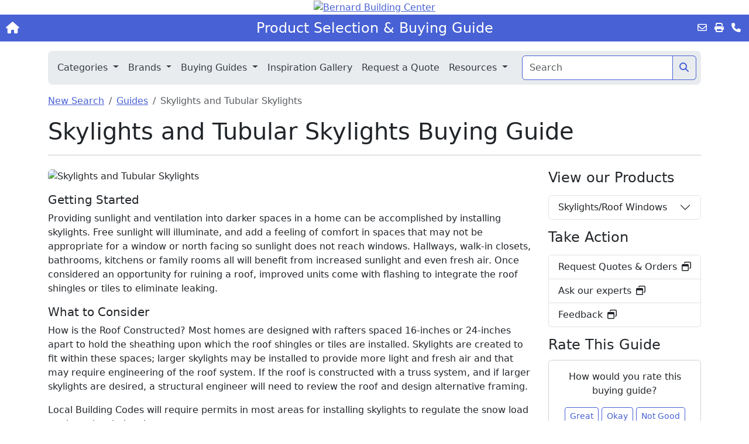

--- FILE ---
content_type: text/html; charset=UTF-8
request_url: https://bernardbuilding.myeshowroom.com/guide/Skylights-and-Tubular-Skylights
body_size: 61332
content:
<!doctype html>
<html lang="en">
<head>
	<title>Skylights and Tubular Skylights - Bernard Building Center eShowroom</title>
	<meta charset="utf-8" />
	<meta http-equiv="X-UA-Compatible" content="IE=edge">
	<meta name="viewport" content="width=device-width, initial-scale=1"> 
	<meta http-equiv="Expires" content="0" />
	<meta http-equiv="Content-Type" content="text/html; charset=utf-8" />
	<meta name="author" content="MyeShowroom - LBM Digital Platforms, Inc." />
	<meta name="copyright" content="&copy; 2002-2021 MyeShowroom - LBM Digital Platforms, Inc." />
	<meta name="description" content="Bernard Building Center eShowroom" />
	<meta name="robots" content="index, follow" />
	<meta name="google-site-verification" content="FLyN9VU2BB4IA4ucEkgIPtq8jVIwESbxXD4ohkqyA88" />
	<meta property="og:url" content="https://bernardbuilding.myeshowroom.com/guide/Skylights-and-Tubular-Skylights" />
	<meta property="og:title" content="Skylights and Tubular Skylights" />
	<meta property="og:description" content="Bernard Building Center eShowroom" />
	<meta property="og:type" content="website" />
	<meta property="og:site_name" content="Bernard Building Center eShowroom" />
	<link rel="canonical" href="https://bernardbuilding.myeshowroom.com/guide/Skylights-and-Tubular-Skylights">

	<!--
	<link rel="stylesheet" href="/css/style2.css">
	<link rel="stylesheet" href="/css/mobile2.css">
	-->
	<link rel="stylesheet" href="/css/lightbox.min.css">

	<link href="https://cdn.jsdelivr.net/npm/bootstrap@5.3.0/dist/css/bootstrap.min.css" rel="stylesheet" integrity="sha384-9ndCyUaIbzAi2FUVXJi0CjmCapSmO7SnpJef0486qhLnuZ2cdeRhO02iuK6FUUVM" crossorigin="anonymous">
	<link rel="stylesheet" href="https://cdnjs.cloudflare.com/ajax/libs/font-awesome/6.4.0/css/all.min.css" integrity="sha512-iecdLmaskl7CVkqkXNQ/ZH/XLlvWZOJyj7Yy7tcenmpD1ypASozpmT/E0iPtmFIB46ZmdtAc9eNBvH0H/ZpiBw==" crossorigin="anonymous" referrerpolicy="no-referrer" />
	<link rel="stylesheet" href="https://ajax.googleapis.com/ajax/libs/jqueryui/1.13.2/themes/smoothness/jquery-ui.css">
	<link href="/css/style3.css?12c" rel="stylesheet">

	<style>
	:root {
		--theme-color: #4861D5	}
	</style>


	<link rel="apple-touch-icon" sizes="128x128" href="/images/app-128.png" />
	<link rel="apple-touch-icon" href="/images/app-57.png" />
	<script type="text/javascript">
		if (self !== top) document.getElementsByTagName('html')[0].className = "iframe";
	</script>

	<script src="https://ajax.googleapis.com/ajax/libs/jquery/3.7.1/jquery.min.js"></script>

	<!--<script src="/js/modernizr-2.6.2.min.js"></script>-->
	<script src="/js/respond.min.js"></script>
	<script src="/js/remodel.js?12c"></script>
	<script src="/js/blendtrans.js"></script>
	
	<script async defer crossorigin="anonymous" src="https://connect.facebook.net/en_US/sdk.js#xfbml=1&version=v3.3&appId=1007962946064526&autoLogAppEvents=1"></script>
	
	<style type="text/css">
		/* body {color:#000000; background-color:transparent}
		#wrapper {max-width:940px;}
		#frame {background-color:transparent}
		.logo {background-color:transparent}
		xheader nav, xheader nav a, xheader nav h2 {color:#FFFFFF; background-color:#00179D}
		Xaside section {background-color:#eaeaea}
		Xaside section h2, aside section h1 {background-color:#00179D}
		article section {background-color:transparent}
		Xarticle section h2, Xarticle h1, .Xsection h2 {background-color:#4861D5}
		#search-results h3, #search-results hr, #new-products h3, #new-products hr {color:#4861D5}
		aside {width:280px; margin-right:10px;} */
	</style>
	
	<script type="text/javascript" src="/js/lightbox.min.js"></script>
	<script type="text/javascript" src="https://www.google-analytics.com/ga.js"></script>
	<script type="text/javascript">
		try {
			var pageTracker = _gat._getTracker("UA-2016010-1");
			pageTracker._setCustomVar(1, "Dealer", "bernardbuilding", 3);
			pageTracker._trackPageview();
		} catch(err) {};
		try {
			var pageTracker = _gat._getTracker("UA-26521242-1");
			pageTracker._trackPageview();
		} catch(err) {};
	</script>
</head>

<body id="body-top" class="guide">


	<div class="d-print-none"><header>

	<div class="custom-header">



		<div id="mobile-logo" class="d-none"><h1>Bernard Building Center</h1></div>
	<div id="logo" class="logo iframe_hide"><a href="https://www.bernardbuilding.com/" target="_top"><img src="/images/dealer_logos/bernardbuilding.png" alt="Bernard Building Center"
		style="width:1116px" class="img-fluid" /></a></div>
	
	


</div>
	
	<a href="/" class="brand-name d-none">eShowroom</a>
	<div>
		<div class="top-nav">
						<a href="https://www.bernardbuilding.com/" target="_top" class="btn-home" aria-label="Home"><i class="fa-solid fa-house"></i></a>
						<a href="/" class="title">Product Selection &amp; Buying Guide</a>
			<div class="links d-none d-sm-block">
				<a href="mailto:?subject=Bernard%20Building%20Center%20Product%20Selection%20%26amp%3B%20Buying%20Guide&body=https://bernardbuilding.myeshowroom.com/guide/Skylights-and-Tubular-Skylights" class="mx-1" title="Email this Page" data-bs-toggle="tooltip" data-bs-placement="left"><i class="fa-regular fa-envelope"></i></a>
				<a href="#" class="mx-1" title="Print" data-bs-toggle="tooltip" data-bs-placement="left" onclick="window.print()"><i class="fa-solid fa-print"></i></a>
								<a href="https://bernardbuilding.myeshowroom.com/locations" class="mx-1" title="Contact Us" data-bs-toggle="tooltip" data-bs-placement="left"><i class="fa-solid fa-phone"></i></a>
							</div>
		</div>
	</div>

	<div class="container main-nav my-3">
		<nav class="navbar navbar-expand-md">
			<div class="container-fluid">
				<a class="navbar-brand d-none" href="/">Menu</a>
				<button class="navbar-toggler collapsed ms-auto" type="button" data-bs-toggle="collapse" data-bs-target="#navbarHeader" aria-controls="navbarHeader" aria-expanded="false" aria-label="Toggle navigation">
					<span class="menu-text">MENU</span> <i class="fa-solid fa-bars"></i>
				</button>
				<div class="collapse navbar-collapse" id="navbarHeader">
					<ul class="navbar-nav me-auto gap-xl-2">

						<li class="nav-item iframe_hide d-none">
							<a class="nav-link" href="/" aria-label="Home"><i class="fa-solid fa-house"></i></a>
						</li>

						<li class="nav-item dropdown">
							<a class="nav-link dropdown-toggle" href="#" role="button" data-bs-toggle="dropdown" aria-expanded="false"  data-bs-auto-close="outside">
								Categories
							</a>
							<ul class="dropdown-menu shadow animate slideIn">
															<li class="dropend">
									<a class="dropdown-item dropdown-toggle" data-bs-toggle="dropdown" href="#">Appliances</a>
									<ul class="dropdown-menu shadow animate slideIn ">
																			<li><a class="dropdown-item" href="/category/appliances">Appliances</a></li>
																		</ul>
								</li>
															<li class="dropend">
									<a class="dropdown-item dropdown-toggle" data-bs-toggle="dropdown" href="#">Building Materials</a>
									<ul class="dropdown-menu shadow animate slideIn colnum-md-2">
																			<li><a class="dropdown-item" href="/category/ceilings">Ceilings</a></li>
																			<li><a class="dropdown-item" href="/category/columns">Columns</a></li>
																			<li><a class="dropdown-item" href="/category/decking">Decking</a></li>
																			<li><a class="dropdown-item" href="/category/doors-ext">Doors - Exterior</a></li>
																			<li><a class="dropdown-item" href="/category/doors_int">Doors - Interior</a></li>
																			<li><a class="dropdown-item" href="/category/fencing1">Fencing</a></li>
																			<li><a class="dropdown-item" href="/category/Flooring">Flooring</a></li>
																			<li><a class="dropdown-item" href="/category/Garage">Garage</a></li>
																			<li><a class="dropdown-item" href="/category/gutters">Gutters & Accessories</a></li>
																			<li><a class="dropdown-item" href="/category/insul_type">Insulation</a></li>
																			<li><a class="dropdown-item" href="/category/lumber">Lumber & Engineered Wood</a></li>
																			<li><a class="dropdown-item" href="/category/Masonry">Masonry & Concrete</a></li>
																			<li><a class="dropdown-item" href="/category/moulding1">Moulding & Millwork</a></li>
																			<li><a class="dropdown-item" href="/category/railings">Railings</a></li>
																			<li><a class="dropdown-item" href="/category/roofing">Roofing</a></li>
																			<li><a class="dropdown-item" href="/category/siding-trim">Siding & Exterior Trim</a></li>
																			<li><a class="dropdown-item" href="/category/stairs">Stairs</a></li>
																			<li><a class="dropdown-item" href="/category/walls">Walls</a></li>
																			<li><a class="dropdown-item" href="/category/weatherization">Weatherization & Flashing</a></li>
																			<li><a class="dropdown-item" href="/category/windows">Windows & Skylights</a></li>
																		</ul>
								</li>
															<li class="dropend">
									<a class="dropdown-item dropdown-toggle" data-bs-toggle="dropdown" href="#">Decking</a>
									<ul class="dropdown-menu shadow animate slideIn colnum-md-2">
																			<li><a class="dropdown-item" href="/category/decking">Decking</a></li>
																			<li><a class="dropdown-item" href="/category/tools-fastening">Fasteners</a></li>
																			<li><a class="dropdown-item" href="/category/lawn-and-garden">Lawn & Garden</a></li>
																			<li><a class="dropdown-item" href="/category/Lighting">Lighting & Electrical</a></li>
																			<li><a class="dropdown-item" href="/category/lumber">Lumber & Engineered Wood</a></li>
																			<li><a class="dropdown-item" href="/category/paints">Paints, Stains & Coatings</a></li>
																			<li><a class="dropdown-item" href="/category/railings">Railings</a></li>
																		</ul>
								</li>
															<li class="dropend">
									<a class="dropdown-item dropdown-toggle" data-bs-toggle="dropdown" href="#">Doors & Windows</a>
									<ul class="dropdown-menu shadow animate slideIn colnum-md-2">
																			<li><a class="dropdown-item" href="/category/doors-ext">Doors - Exterior</a></li>
																			<li><a class="dropdown-item" href="/category/doors_int">Doors - Interior</a></li>
																			<li><a class="dropdown-item" href="/category/Garage">Garage</a></li>
																			<li><a class="dropdown-item" href="/category/windows">Windows & Skylights</a></li>
																		</ul>
								</li>
															<li class="dropend">
									<a class="dropdown-item dropdown-toggle" data-bs-toggle="dropdown" href="#">Flooring</a>
									<ul class="dropdown-menu shadow animate slideIn ">
																			<li><a class="dropdown-item" href="/category/Flooring">Flooring</a></li>
																			<li><a class="dropdown-item" href="/category/tile">Tile - Floor/Wall</a></li>
																		</ul>
								</li>
															<li class="dropend">
									<a class="dropdown-item dropdown-toggle" data-bs-toggle="dropdown" href="#">Hardware &amp; Fasteners</a>
									<ul class="dropdown-menu shadow animate slideIn ">
																			<li><a class="dropdown-item" href="/category/tools-fastening">Fasteners</a></li>
																			<li><a class="dropdown-item" href="/category/Hardware">Hardware</a></li>
																			<li><a class="dropdown-item" href="/category/window-accessory">Window Components</a></li>
																		</ul>
								</li>
															<li class="dropend">
									<a class="dropdown-item dropdown-toggle" data-bs-toggle="dropdown" href="#">Heating, Ventilation &amp; Cooling</a>
									<ul class="dropdown-menu shadow animate slideIn ">
																			<li><a class="dropdown-item" href="/category/insul_type">Insulation</a></li>
																			<li><a class="dropdown-item" href="/category/ventilation">Ventilation</a></li>
																		</ul>
								</li>
															<li class="dropend">
									<a class="dropdown-item dropdown-toggle" data-bs-toggle="dropdown" href="#">Home D&eacute;cor</a>
									<ul class="dropdown-menu shadow animate slideIn colnum-md-2">
																			<li><a class="dropdown-item" href="/category/ceilings">Ceilings</a></li>
																			<li><a class="dropdown-item" href="/category/Flooring">Flooring</a></li>
																			<li><a class="dropdown-item" href="/category/Lighting">Lighting & Electrical</a></li>
																			<li><a class="dropdown-item" href="/category/paints">Paints, Stains & Coatings</a></li>
																		</ul>
								</li>
															<li class="dropend">
									<a class="dropdown-item dropdown-toggle" data-bs-toggle="dropdown" href="#">Kitchens & Bathrooms</a>
									<ul class="dropdown-menu shadow animate slideIn colnum-md-2">
																			<li><a class="dropdown-item" href="/category/appliances">Appliances</a></li>
																			<li><a class="dropdown-item" href="/category/cabinetry">Cabinetry</a></li>
																			<li><a class="dropdown-item" href="/category/countertops">Countertops & Surfaces</a></li>
																			<li><a class="dropdown-item" href="/category/faucets">Faucets & Fixtures</a></li>
																			<li><a class="dropdown-item" href="/category/Plumbing">Plumbing</a></li>
																			<li><a class="dropdown-item" href="/category/tile">Tile - Floor/Wall</a></li>
																			<li><a class="dropdown-item" href="/category/ventilation">Ventilation</a></li>
																		</ul>
								</li>
															<li class="dropend">
									<a class="dropdown-item dropdown-toggle" data-bs-toggle="dropdown" href="#">Lighting &amp; Electrical</a>
									<ul class="dropdown-menu shadow animate slideIn ">
																			<li><a class="dropdown-item" href="/category/Lighting">Lighting & Electrical</a></li>
																		</ul>
								</li>
															<li class="dropend">
									<a class="dropdown-item dropdown-toggle" data-bs-toggle="dropdown" href="#">Lumber &amp; Composites</a>
									<ul class="dropdown-menu shadow animate slideIn ">
																			<li><a class="dropdown-item" href="/category/decking">Decking</a></li>
																			<li><a class="dropdown-item" href="/category/lumber">Lumber & Engineered Wood</a></li>
																		</ul>
								</li>
															<li class="dropend">
									<a class="dropdown-item dropdown-toggle" data-bs-toggle="dropdown" href="#">Maintenance, Repair & Operation</a>
									<ul class="dropdown-menu shadow animate slideIn ">
																			<li><a class="dropdown-item" href="/category/Adhesives">Adhesives, Caulks, Sealants</a></li>
																			<li><a class="dropdown-item" href="/category/ladders1">Ladders & Scaffolding</a></li>
																		</ul>
								</li>
															<li class="dropend">
									<a class="dropdown-item dropdown-toggle" data-bs-toggle="dropdown" href="#">Moulding &amp; Millwork</a>
									<ul class="dropdown-menu shadow animate slideIn colnum-md-2">
																			<li><a class="dropdown-item" href="/category/ceilings">Ceilings</a></li>
																			<li><a class="dropdown-item" href="/category/columns">Columns</a></li>
																			<li><a class="dropdown-item" href="/category/moulding1">Moulding & Millwork</a></li>
																			<li><a class="dropdown-item" href="/category/railings">Railings</a></li>
																			<li><a class="dropdown-item" href="/category/siding-trim">Siding & Exterior Trim</a></li>
																			<li><a class="dropdown-item" href="/category/stairs">Stairs</a></li>
																			<li><a class="dropdown-item" href="/category/walls">Walls</a></li>
																		</ul>
								</li>
															<li class="dropend">
									<a class="dropdown-item dropdown-toggle" data-bs-toggle="dropdown" href="#">Outdoors</a>
									<ul class="dropdown-menu shadow animate slideIn colnum-md-2">
																			<li><a class="dropdown-item" href="/category/fencing1">Fencing</a></li>
																			<li><a class="dropdown-item" href="/category/lawn-and-garden">Lawn & Garden</a></li>
																			<li><a class="dropdown-item" href="/category/marine">Marine Products</a></li>
																			<li><a class="dropdown-item" href="/category/weatherization">Weatherization & Flashing</a></li>
																		</ul>
								</li>
															<li class="dropend">
									<a class="dropdown-item dropdown-toggle" data-bs-toggle="dropdown" href="#">Paint</a>
									<ul class="dropdown-menu shadow animate slideIn ">
																			<li><a class="dropdown-item" href="/category/Adhesives">Adhesives, Caulks, Sealants</a></li>
																			<li><a class="dropdown-item" href="/category/ladders1">Ladders & Scaffolding</a></li>
																			<li><a class="dropdown-item" href="/category/paints">Paints, Stains & Coatings</a></li>
																		</ul>
								</li>
															<li class="dropend">
									<a class="dropdown-item dropdown-toggle" data-bs-toggle="dropdown" href="#">Plumbing &amp; Fixtures</a>
									<ul class="dropdown-menu shadow animate slideIn ">
																			<li><a class="dropdown-item" href="/category/faucets">Faucets & Fixtures</a></li>
																			<li><a class="dropdown-item" href="/category/Plumbing">Plumbing</a></li>
																		</ul>
								</li>
															<li class="dropend">
									<a class="dropdown-item dropdown-toggle" data-bs-toggle="dropdown" href="#">Roofing & Siding</a>
									<ul class="dropdown-menu shadow animate slideIn colnum-md-2">
																			<li><a class="dropdown-item" href="/category/gutters">Gutters & Accessories</a></li>
																			<li><a class="dropdown-item" href="/category/insul_type">Insulation</a></li>
																			<li><a class="dropdown-item" href="/category/ladders1">Ladders & Scaffolding</a></li>
																			<li><a class="dropdown-item" href="/category/roofing">Roofing</a></li>
																			<li><a class="dropdown-item" href="/category/siding-trim">Siding & Exterior Trim</a></li>
																			<li><a class="dropdown-item" href="/category/ventilation">Ventilation</a></li>
																			<li><a class="dropdown-item" href="/category/weatherization">Weatherization & Flashing</a></li>
																		</ul>
								</li>
															<li class="dropend">
									<a class="dropdown-item dropdown-toggle" data-bs-toggle="dropdown" href="#">Storage &amp; Organization</a>
									<ul class="dropdown-menu shadow animate slideIn ">
																			<li><a class="dropdown-item" href="/category/cabinetry">Cabinetry</a></li>
																			<li><a class="dropdown-item" href="/category/closet-sys">Storage & Organization</a></li>
																		</ul>
								</li>
															<li class="dropend">
									<a class="dropdown-item dropdown-toggle" data-bs-toggle="dropdown" href="#">Tools</a>
									<ul class="dropdown-menu shadow animate slideIn colnum-md-2">
																			<li><a class="dropdown-item" href="/category/tools-fastening">Fasteners</a></li>
																			<li><a class="dropdown-item" href="/category/ladders1">Ladders & Scaffolding</a></li>
																			<li><a class="dropdown-item" href="/category/lawn-and-garden">Lawn & Garden</a></li>
																			<li><a class="dropdown-item" href="/category/Tools4">Tools</a></li>
																		</ul>
								</li>
															<li>
									<a class="dropdown-item" href="/categories">All Categories</a>
								</li>
							</ul>
						</li>
												<li class="nav-item dropdown">
							<a class="nav-link dropdown-toggle" href="#" role="button" data-bs-toggle="dropdown" aria-expanded="false">
								Brands
							</a>
							<ul class="dropdown-menu animate slideIn">
								<li><a class="dropdown-item" href="/brands-by-category">Brands by Category</a></li>
								<li><a class="dropdown-item" href="/brands-by-alpha">Brands Alphabetically</a></li>
							</ul>
						</li>
						
												<li class="nav-item dropdown">
							<a class="nav-link dropdown-toggle" href="#" role="button" data-bs-toggle="dropdown" aria-expanded="false"  data-bs-auto-close="outside">
								Buying Guides
							</a>
							<ul class="dropdown-menu shadow animate slideIn">
								<li><a class="dropdown-item" href="/guides">All Buying Guides</a></li>
															<li class="dropend">
									<a class="dropdown-item dropdown-toggle" data-bs-toggle="dropdown" href="#">Adhesives, Caulks, Sealants</a>
									<ul class="dropdown-menu shadow animate slideIn ">
																			<li><a class="dropdown-item" href="/guide/Adhesives">Adhesives</a></li>
																		</ul>
								</li>
															<li class="dropend">
									<a class="dropdown-item dropdown-toggle" data-bs-toggle="dropdown" href="#">Cabinetry</a>
									<ul class="dropdown-menu shadow animate slideIn ">
																			<li><a class="dropdown-item" href="/guide/Cabinets_Vanities_Bathroom">Cabinets (Bathroom Vanities)</a></li>
																			<li><a class="dropdown-item" href="/guide/Cabinets-Kitchen">Cabinets (Kitchen)</a></li>
																		</ul>
								</li>
															<li class="dropend">
									<a class="dropdown-item dropdown-toggle" data-bs-toggle="dropdown" href="#">Countertops & Surfaces</a>
									<ul class="dropdown-menu shadow animate slideIn ">
																			<li><a class="dropdown-item" href="/guide/Countertops-and-Surfaces-Bathroom">Countertops and Surfaces (Bathroom)</a></li>
																			<li><a class="dropdown-item" href="/guide/Countertops-and-Surfaces-Bathrooms">Countertops and Surfaces (Kitchen)</a></li>
																		</ul>
								</li>
															<li class="dropend">
									<a class="dropdown-item dropdown-toggle" data-bs-toggle="dropdown" href="#">Decking</a>
									<ul class="dropdown-menu shadow animate slideIn ">
																			<li><a class="dropdown-item" href="/guide/Deck_Railings">Deck Railings</a></li>
																			<li><a class="dropdown-item" href="/guide/Decking">Decking</a></li>
																			<li><a class="dropdown-item" href="/guide/Flooring">Flooring</a></li>
																		</ul>
								</li>
															<li class="dropend">
									<a class="dropdown-item dropdown-toggle" data-bs-toggle="dropdown" href="#">Doors - Exterior</a>
									<ul class="dropdown-menu shadow animate slideIn colnum-md-2">
																			<li><a class="dropdown-item" href="/guide/Exterior_Doors_Entry">Doors (Exterior-Entry)</a></li>
																			<li><a class="dropdown-item" href="/guide/Patio-Doors">Doors (Patio)</a></li>
																			<li><a class="dropdown-item" href="/guide/Exterior-Doors-Storm-Doors">Doors (Storm)</a></li>
																			<li><a class="dropdown-item" href="/guide/Hardware-Entry-Door">Hardware (Entry Door)</a></li>
																		</ul>
								</li>
															<li class="dropend">
									<a class="dropdown-item dropdown-toggle" data-bs-toggle="dropdown" href="#">Doors - Interior</a>
									<ul class="dropdown-menu shadow animate slideIn ">
																			<li><a class="dropdown-item" href="/guide/Interior-Doors">Doors (Interior)</a></li>
																			<li><a class="dropdown-item" href="/guide/Hardware_Interior_Door">Hardware (Interior Door)</a></li>
																		</ul>
								</li>
															<li class="dropend">
									<a class="dropdown-item dropdown-toggle" data-bs-toggle="dropdown" href="#">Fasteners</a>
									<ul class="dropdown-menu shadow animate slideIn ">
																			<li><a class="dropdown-item" href="/guide/Hardware_Decking">Hardware (Decking)</a></li>
																		</ul>
								</li>
															<li class="dropend">
									<a class="dropdown-item dropdown-toggle" data-bs-toggle="dropdown" href="#">Faucets & Fixtures</a>
									<ul class="dropdown-menu shadow animate slideIn colnum-md-2">
																			<li><a class="dropdown-item" href="/guide/faucets-kitchen">Faucets (Kitchen)</a></li>
																			<li><a class="dropdown-item" href="/guide/bathroom-faucets">Faucets/Bathroom</a></li>
																			<li><a class="dropdown-item" href="/guide/Shower-Heads-and-Faucets-Bathroom">Shower Heads and Faucets (Bathroom)</a></li>
																			<li><a class="dropdown-item" href="/guide/sinks-bathroom">Sinks (Bathroom)</a></li>
																			<li><a class="dropdown-item" href="/guide/sinks-kitchen">Sinks (Kitchen)</a></li>
																		</ul>
								</li>
															<li class="dropend">
									<a class="dropdown-item dropdown-toggle" data-bs-toggle="dropdown" href="#">Fencing</a>
									<ul class="dropdown-menu shadow animate slideIn ">
																			<li><a class="dropdown-item" href="/guide/Fencing">Fencing</a></li>
																		</ul>
								</li>
															<li class="dropend">
									<a class="dropdown-item dropdown-toggle" data-bs-toggle="dropdown" href="#">Flooring</a>
									<ul class="dropdown-menu shadow animate slideIn ">
																			<li><a class="dropdown-item" href="/guide/Flooring">Flooring</a></li>
																			<li><a class="dropdown-item" href="/guide/Tiles-Bathroom">Tile-Stone (Bathroom)</a></li>
																			<li><a class="dropdown-item" href="/guide/Tiles-Kitchens">Tiles (Kitchen)</a></li>
																		</ul>
								</li>
															<li class="dropend">
									<a class="dropdown-item dropdown-toggle" data-bs-toggle="dropdown" href="#">Garage</a>
									<ul class="dropdown-menu shadow animate slideIn ">
																			<li><a class="dropdown-item" href="/guide/Garage-Doors">Garage Doors</a></li>
																		</ul>
								</li>
															<li class="dropend">
									<a class="dropdown-item dropdown-toggle" data-bs-toggle="dropdown" href="#">Hardware</a>
									<ul class="dropdown-menu shadow animate slideIn colnum-md-2">
																			<li><a class="dropdown-item" href="/guide/Hardware-Cabinet-and-Drawer">Hardware (Cabinet and Drawer)</a></li>
																			<li><a class="dropdown-item" href="/guide/Hardware_Decking">Hardware (Decking)</a></li>
																			<li><a class="dropdown-item" href="/guide/Hardware-Entry-Door">Hardware (Entry Door)</a></li>
																			<li><a class="dropdown-item" href="/guide/Hardware_Interior_Door">Hardware (Interior Door)</a></li>
																		</ul>
								</li>
															<li class="dropend">
									<a class="dropdown-item dropdown-toggle" data-bs-toggle="dropdown" href="#">Insulation</a>
									<ul class="dropdown-menu shadow animate slideIn ">
																			<li><a class="dropdown-item" href="/guide/Insulation">Insulation</a></li>
																		</ul>
								</li>
															<li class="dropend">
									<a class="dropdown-item dropdown-toggle" data-bs-toggle="dropdown" href="#">Ladders & Scaffolding</a>
									<ul class="dropdown-menu shadow animate slideIn ">
																			<li><a class="dropdown-item" href="/guide/Ladders">Ladders</a></li>
																		</ul>
								</li>
															<li class="dropend">
									<a class="dropdown-item dropdown-toggle" data-bs-toggle="dropdown" href="#">Lawn & Garden</a>
									<ul class="dropdown-menu shadow animate slideIn ">
																			<li><a class="dropdown-item" href="/guide/Lawn_mower">Lawn Mowers</a></li>
																			<li><a class="dropdown-item" href="/guide/leaf_blower">Leaf Blower</a></li>
																			<li><a class="dropdown-item" href="/guide/String-Trimmer">String Trimmer / Lawn Edger</a></li>
																		</ul>
								</li>
															<li class="dropend">
									<a class="dropdown-item dropdown-toggle" data-bs-toggle="dropdown" href="#">Lighting & Electrical</a>
									<ul class="dropdown-menu shadow animate slideIn ">
																			<li><a class="dropdown-item" href="/guide/Deck_Lighting">Deck Lighting</a></li>
																			<li><a class="dropdown-item" href="/guide/Landscape_Lighting">Landscape Lighting</a></li>
																			<li><a class="dropdown-item" href="/guide/Light_Bulbs">Light Bulbs</a></li>
																		</ul>
								</li>
															<li class="dropend">
									<a class="dropdown-item dropdown-toggle" data-bs-toggle="dropdown" href="#">Lumber & Engineered Wood</a>
									<ul class="dropdown-menu shadow animate slideIn ">
																			<li><a class="dropdown-item" href="/guide/Decking">Decking</a></li>
																			<li><a class="dropdown-item" href="/guide/Engineered-Lumber">Engineered Lumber</a></li>
																			<li><a class="dropdown-item" href="/guide/Lumber">Lumber</a></li>
																		</ul>
								</li>
															<li class="dropend">
									<a class="dropdown-item dropdown-toggle" data-bs-toggle="dropdown" href="#">Moulding & Millwork</a>
									<ul class="dropdown-menu shadow animate slideIn ">
																			<li><a class="dropdown-item" href="/guide/Moulding">Moulding</a></li>
																		</ul>
								</li>
															<li class="dropend">
									<a class="dropdown-item dropdown-toggle" data-bs-toggle="dropdown" href="#">Paints, Stains & Coatings</a>
									<ul class="dropdown-menu shadow animate slideIn colnum-md-2">
																			<li><a class="dropdown-item" href="/guide/Finishes_and_Varnishes">Finishes and Varnishes</a></li>
																			<li><a class="dropdown-item" href="/guide/Paint">Paint</a></li>
																			<li><a class="dropdown-item" href="/guide/Primer_Sealer_Undercoat">Primer/Sealer/Undercoat</a></li>
																			<li><a class="dropdown-item" href="/guide/Remover_Thinner_Cleaner">Remover/Thinner/Cleaner</a></li>
																			<li><a class="dropdown-item" href="/guide/Stains">Stains</a></li>
																			<li><a class="dropdown-item" href="/guide/Waterproofing_and_Repelling">Waterproofing and Repelling</a></li>
																		</ul>
								</li>
															<li class="dropend">
									<a class="dropdown-item dropdown-toggle" data-bs-toggle="dropdown" href="#">Railings</a>
									<ul class="dropdown-menu shadow animate slideIn ">
																			<li><a class="dropdown-item" href="/guide/Deck_Railings">Deck Railings</a></li>
																			<li><a class="dropdown-item" href="/guide/Railings_for_Stairs">Railings for Stairs</a></li>
																		</ul>
								</li>
															<li class="dropend">
									<a class="dropdown-item dropdown-toggle" data-bs-toggle="dropdown" href="#">Roofing</a>
									<ul class="dropdown-menu shadow animate slideIn ">
																			<li><a class="dropdown-item" href="/guide/Roofing">Roofing</a></li>
																		</ul>
								</li>
															<li class="dropend">
									<a class="dropdown-item dropdown-toggle" data-bs-toggle="dropdown" href="#">Siding & Exterior Trim</a>
									<ul class="dropdown-menu shadow animate slideIn ">
																			<li><a class="dropdown-item" href="/guide/Siding">Siding</a></li>
																		</ul>
								</li>
															<li class="dropend">
									<a class="dropdown-item dropdown-toggle" data-bs-toggle="dropdown" href="#">Tile - Floor/Wall</a>
									<ul class="dropdown-menu shadow animate slideIn ">
																			<li><a class="dropdown-item" href="/guide/Flooring">Flooring</a></li>
																			<li><a class="dropdown-item" href="/guide/Tiles-Bathroom">Tile-Stone (Bathroom)</a></li>
																			<li><a class="dropdown-item" href="/guide/Tiles-Kitchens">Tiles (Kitchen)</a></li>
																		</ul>
								</li>
															<li class="dropend">
									<a class="dropdown-item dropdown-toggle" data-bs-toggle="dropdown" href="#">Tools</a>
									<ul class="dropdown-menu shadow animate slideIn ">
																			<li><a class="dropdown-item" href="/guide/Circular-Saws">Circular Saws, Corded and Cordless</a></li>
																			<li><a class="dropdown-item" href="/guide/Drills">Drills, Corded and Cordless</a></li>
																		</ul>
								</li>
															<li class="dropend">
									<a class="dropdown-item dropdown-toggle" data-bs-toggle="dropdown" href="#">Weatherization & Flashing</a>
									<ul class="dropdown-menu shadow animate slideIn ">
																			<li><a class="dropdown-item" href="/guide/Waterproofing_and_Repelling">Waterproofing and Repelling</a></li>
																		</ul>
								</li>
															<li class="dropend">
									<a class="dropdown-item dropdown-toggle" data-bs-toggle="dropdown" href="#">Window Components</a>
									<ul class="dropdown-menu shadow animate slideIn ">
																			<li><a class="dropdown-item" href="/guide/Windows-New-Construction">Windows (New Construction)</a></li>
																			<li><a class="dropdown-item" href="/guide/windows-replacement">Windows (Replacement)</a></li>
																		</ul>
								</li>
															<li class="dropend">
									<a class="dropdown-item dropdown-toggle" data-bs-toggle="dropdown" href="#">Windows & Skylights</a>
									<ul class="dropdown-menu shadow animate slideIn ">
																			<li><a class="dropdown-item" href="/guide/Skylights-and-Tubular-Skylights">Skylights and Tubular Skylights</a></li>
																			<li><a class="dropdown-item" href="/guide/Windows-New-Construction">Windows (New Construction)</a></li>
																			<li><a class="dropdown-item" href="/guide/windows-replacement">Windows (Replacement)</a></li>
																		</ul>
								</li>
														</ul>
						</li>
												
												<li class="nav-item">
							<a class="nav-link" href="/inspiration-gallery">Inspiration Gallery</a>
						</li>
						
															<li class="nav-item"><a class="nav-link" href="/quote-request" target="_self">Request a Quote</a></li>
									
					
											<li class="nav-item dropdown">
							<a class="nav-link dropdown-toggle" href="#" role="button" data-bs-toggle="dropdown" aria-expanded="false">
								Resources
							</a>
							<ul class="dropdown-menu animate slideIn">
								<li><h6 class="dropdown-header">Our Brands</h6></li>
								<li><a class="dropdown-item" href="/resources/warranties">Product Warranties</a></li>
								<li><a class="dropdown-item" href="/resources/msds">Safety Data Sheets</a></li>
								<li><a class="dropdown-item" href="/resources/videos">Product Videos</a></li>
								<li><a class="dropdown-item" href="/resources/galleries">Photo Galleries</a></li>
								<li><a class="dropdown-item" href="/resources/installation">Product Installation and Instructions</a></li>
								<li><h6 class="dropdown-header">General</h6></li>
								<li><a class="dropdown-item" href="/resources/wood">Wood Species Library</a></li>
								<li><a class="dropdown-item" href="/resources/glossary">Glossary of Terms</a></li>
								<!--
								<li><h6 class="dropdown-header">Green</h6></li>
								<li><a class="dropdown-item" href="/green/what-green">What makes a product Green?</a></li>
								<li><a class="dropdown-item" href="/green/green-glossary">Green Glossary</a></li>
								<li><a class="dropdown-item" href="/green/product-label">Green Labels &amp; Certifications</a></li>
								<li><a class="dropdown-item" href="/green/product-cert">Understanding Product Certification</a></li>
								-->
							</ul>
						</li>
					
					</ul>

					<div class="m-2 d-sm-none">
						<a href="mailto:?subject=Bernard%20Building%20Center%20Product%20Selection%20%26amp%3B%20Buying%20Guide&body=https://bernardbuilding.myeshowroom.com/guide/Skylights-and-Tubular-Skylights" class="mx-1" title="Email this Page" data-bs-toggle="tooltip" data-bs-placement="left"><i class="fa-regular fa-envelope"></i></a>
						<a href="#" class="mx-1" title="Print" data-bs-toggle="tooltip" data-bs-placement="left" onclick="window.print()"><i class="fa-solid fa-print"></i></a>
												<a href="https://bernardbuilding.myeshowroom.com/locations" class="mx-1" title="Contact Us" data-bs-toggle="tooltip" data-bs-placement="left"><i class="fa-solid fa-phone"></i></a>
											</div>


					<form class="search-form" action="/search" role="search" style="max-width:300px">
						<div class="input-group">
						<input class="form-control search-text" type="search" name="searchtext" id="searchtext" value="" placeholder="Search" aria-label="Search">
						<button class="btn btn-main" type="submit" aria-label="Search"><i class="fa-solid fa-magnifying-glass"></i></button>
						</div>
					</form>
				</div>
			</div>
		</nav>

	</div>

</header></div>
	<div class="container d-none d-sm-block">
	<nav aria-label="breadcrumb">
		<ol class="breadcrumb my-2">
						<li class="breadcrumb-item "><a href="/eshowroom">New Search</a></li>
						<li class="breadcrumb-item "><a href="/guides">Guides</a></li>
						<li class="breadcrumb-item active">Skylights and Tubular Skylights</li>
					</ol>
	</nav>
</div>

	<main role="main" class="my-3">
		
<div class="container">

	<h1>Skylights and Tubular Skylights Buying Guide</h1>
	<hr />

	<div class="row mt-4">
		<div class="col-md-8 col-xl-9 mb-4">
			<div class="mb-3">
	<img src="/images/guides/Skylights-and-Tubular-Skylights.jpg" title="Skylights and Tubular Skylights" class="rounded" alt="Skylights and Tubular Skylights" style="width:100%;max-height:426px;overflow:hidden">
</div>
			<section class="module-guide-details">
		<h3 id="section-1">Getting Started</h3>
	<div class="mb-3">
	<p>Providing sunlight and ventilation into darker spaces in a home can be accomplished by installing skylights. Free sunlight will illuminate, and add a feeling of comfort in spaces that may not be appropriate for a window or north facing so sunlight does not reach windows. Hallways, walk-in closets, bathrooms, kitchens or family rooms all will benefit from increased sunlight and even fresh air. Once considered an opportunity for ruining a roof, improved units come with flashing to integrate the roof shingles or tiles to eliminate leaking.</p>
	</div>
		<h3 id="section-2">What to Consider</h3>
	<div class="mb-3">
	<div class="mb-3 text-summary collapsed">
			<div class="content"><p>How is the Roof Constructed? Most homes are designed with rafters spaced 16-inches or 24-inches apart to hold the sheathing upon which the roof shingles or tiles are installed. Skylights are created to fit within these spaces; larger skylights may be installed to provide more light and fresh air and that may require engineering of the roof system. If the roof is constructed with a truss system, and if larger skylights are desired, a structural engineer will need to review the roof and design alternative framing.</p>

<p>Local Building Codes will require permits in most areas for installing skylights to regulate the snow load on the unit, wind resistance, etc.</p>

<p>What is the Architectural Design of the Building? Depending on the historic value of the home, or the curb appeal of its design, skylights may or may not be appropriate on the street side(s) of the home.</p>

<p>How is the Attic Finished? If the skylight has an attic through which the light must travel, a chase will be built to provide access to the room(s) below. Positioning the skylight will be important to take into account any electrical, plumbing or HVAC equipment in the attic.</p>
</div>
			<button class="toggle more btn btn-sm btn-main" type="button">See More<i class="ms-2 fa-solid fa-angles-down"></i></button>
			<button class="toggle less btn btn-sm btn-main" type="button">See Less<i class="ms-2 fa-solid fa-angles-up"></i></button>
		</div>	</div>
		<h3 id="section-3">Terms</h3>
	<div class="mb-3">
	<div class="mb-3 text-summary collapsed">
			<div class="content"><p>Venting - Will open and close, like awning windows, to provide fresh air.&nbsp; May be operated by hand, or be electric with remote control. Units with sensors to close during inclement weather are available.</p>

<p>Fixed - Will not open and close</p>

<p>Roof Window - depends upon the manufacturer, but skylights that open and &ldquo;pivot&rdquo; to provide a larger opening and to enable cleaning the outside may be called roof windows. Some manufacturers refer to all skylight options as roof windows, while others call their venting units roof windows. Read manufacturer catalogs and listings for their terminology.</p>

<p>Chase - A tunnel constructed from the skylight through the attic to the room below. The chase walls may be straight, angled or even flared to direct the sunlight and any fresh air, and to provide the view to the sky.</p>

<p>Flashing - Material used to deter water infiltration around protuberances in sheathing, such as windows in walls and skylights or vents in roofs.</p>

<p>Curb - A raised lip surrounding the skylight to deflect water around the unit.</p>

<p>Glazing - Glass or plastics are used in skylights for the viewing area. These units are constructed in single, double, or triple pane varieties. Double and triple pane skylights may opt to have argon gas between the panes to increase the energy efficiency. The glazing can be flat, domed, arched or created into shapes such as pyramids or barrels.</p>

<p>Tempered Glass - Treated by heating and cooling or with chemicals to safety standards. The glass is stronger to resist winds and debris that may hit the skylight. Should it break, tempered glass is designed to create small pieces that will be less damaging if they fall.</p>

<p>Laminated Glass - Two or more panes of glass are bonded with an interlayer of resilient plastic. Used in skylights to diminish fracturing of the panes from storm damage. If the glass breaks, minimal chips of glass will fall into the room below as it will adhere to the plastic laminate.Low-E coatings reduce heat transfer from the outside in, and from the inside out.</p>

<p>U-Factor - The measure of heat transference in a window or skylight. The lower the U-factor, the more energy efficient the unit.</p>

<p>Solar Heat Gain Coefficient (SHGC) - The effectiveness of the skylight in reducing heat from sunlight entering the room.</p>

<p>Visible Light Transmittance - Measurement of the amount of daylight a skylight transmits. To block damaging UV rays, a tinted glazing may be added to the glass or plastic panes. This will block the amount of sunlight into the area below.</p>

<p>Tubular Skylight or Tubular Daylighting Device (TDD)&nbsp;- Designed to provide sunlight through the roof into an area below through a tubular chase, which is treated with a reflective interior coating.</p>
</div>
			<button class="toggle more btn btn-sm btn-main" type="button">See More<i class="ms-2 fa-solid fa-angles-down"></i></button>
			<button class="toggle less btn btn-sm btn-main" type="button">See Less<i class="ms-2 fa-solid fa-angles-up"></i></button>
		</div>	</div>
		<h3 id="section-4">Types</h3>
	<div class="mb-3">
	<div class="mb-3 text-summary collapsed">
			<div class="content"><p>Glass skylights are constructed using glass panes that must be safety rated. Tempered, laminated, or even both types of glass may be used as the panes. Glass skylights will be rated for their solar heat gain and for their energy efficiency.</p>

<p>Plastic skylights use one of several types of plastic materials to create the viewing area. Plastic is easier to mold into shapes so it is most frequently found in arched or domed units. Shaped skylights are used to provide a larger area for sunlight accessibility.</p>

<p>Venting skylights will open to provide fresh air into the space below.</p>

<p>&nbsp;&nbsp;&nbsp; &bull;&nbsp; Manual venting units require occupants to open and close the unit. If the skylight is mounted higher than accessible by hand, a pole is supplied to reach the crank for closing.</p>

<p>&nbsp;&nbsp;&nbsp; &bull;&nbsp; Motorized venting units are electric or pneumatic and are operated by a wall switch or remote control, even wirelessly, to provide occupants the ability to open and close the skylight.</p>

<p>&nbsp;&nbsp;&nbsp; &bull;&nbsp; Automatic venting units are designed with condensation sensors to open and close the skylight automatically.</p>

<p>Fixed skylights provide sunlight and a view to the outside and will not open and closed.</p>
</div>
			<button class="toggle more btn btn-sm btn-main" type="button">See More<i class="ms-2 fa-solid fa-angles-down"></i></button>
			<button class="toggle less btn btn-sm btn-main" type="button">See Less<i class="ms-2 fa-solid fa-angles-up"></i></button>
		</div>	</div>
		<h3 id="section-5">Shapes</h3>
	<div class="mb-3">
	<p>Flat pane - glass or plastic panes are flat in the skylight frame.</p>

<p>Dome - Usually plastic panes are shaped into high domes to collect more of the sun&rsquo;s rays to direct into the unit.</p>

<p>Angled - Glass or plastic panes molded to direct the natural light.</p>

<p>Pyramid - Plastic or glass that is created into a pyramid shape projecting from the frame. Mostly used on flat roofs to collect the sun&rsquo;s rays from several angles.</p>

<p>Barrel - Usually plastic formed into a high dome for providing a larger area to collect the natural light.</p>
	</div>
		<h3 id="section-6">Features</h3>
	<div class="mb-3">
	<div class="mb-3 text-summary collapsed">
			<div class="content"><p>Blinds can be added to a skylight to block the sun&rsquo;s rays during the hottest time of the day or during the morning hours. Blinds will deflect damaging UV rays from furniture and carpets in the space below. Note the direction of the skylight and realize East and West facing units will provide early morning and late afternoon sunlight into the space below. Blinds can be manually controlled or by use of a remote control.</p>

<p>Shades may be used with skylights to provide &ldquo;shade&rdquo; for the room below the skylight. Shades will block damaging UV rays and natural light into the space. Manual or motorized units are available.</p>

<p>Motorized skylights provide the option to open and close venting units by wall switch or remote control. Motorized shades and blinds are available on these units.</p>

<p>Automatic skylights will open and close when condensation sensors recognize the need.</p>
</div>
			<button class="toggle more btn btn-sm btn-main" type="button">See More<i class="ms-2 fa-solid fa-angles-down"></i></button>
			<button class="toggle less btn btn-sm btn-main" type="button">See Less<i class="ms-2 fa-solid fa-angles-up"></i></button>
		</div>	</div>
		<h3 id="section-7">Price Considerations</h3>
	<div class="mb-3">
	<p>Size - Larger units will cost more than smaller skylights.</p>

<p>Glazing - Glass skylights cost more than plastic panes.</p>

<p>Venting - Add about 40 percent more to the cost. Motorized or Automatic venting will increase the cost.</p>

<p>Energy - Efficient Units will cost more due to the increased materials involved in construction in creating double-pane skylights. Add argon glass, laminate film, Low-E glass and the prices will continue to go up.</p>

<p>Installation - Consider the location of the unit on the roof, the need for flashing and chase construction through an attic.</p>

<p>Features - Blinds or shades will increase the price.</p>
	</div>
		<h3 id="section-8">Tubular Daylighting Device Considerations</h3>
	<div class="mb-3">
	<div class="mb-3 text-summary collapsed">
			<div class="content"><p>When a full skylight is not practical, a TDD may provide the natural light desired. Smaller than skylights, the TDD fits into tighter spaces.&nbsp; &ldquo;Plastic&rdquo; domes on the roof may be designed with prisms to draw more natural light into the unit and down through a metal or plastic chase through a diffuser into the space below. The tubular chases can be angled and extended from 12-feet up to 24-feet long to reach a lower level space.</p>

<p>How Much Light Is Needed: A 10&rdquo; TDD will light a 150-square-foot space; a 14&rdquo; unit provides daylight for a 300-square-foot area; 21&rdquo; unit will light a 700-square-foot room. Depending upon the reflectivity of the tubular chase, and the length of the run from the roof, from 95 percent to 98 percent of the natural light will reach the room below.</p>

<p>Pitch of the Roof and Type of Shingles: A variety of flashing materials are available to seal the TDD and eliminate leaking. Also, the dome for daylight collection will be angled for best results.</p>

<p>Weather Zones will Require Safety Measures: TDDs are created from materials specified for hurricane and wind load zones.</p>
</div>
			<button class="toggle more btn btn-sm btn-main" type="button">See More<i class="ms-2 fa-solid fa-angles-down"></i></button>
			<button class="toggle less btn btn-sm btn-main" type="button">See Less<i class="ms-2 fa-solid fa-angles-up"></i></button>
		</div>	</div>
		<h3 id="section-9">Tubular Daylighting Device Features</h3>
	<div class="mb-3">
	<p>Adjustable - TDDs with metal chases that angle or adjust to fit around pipes or electrical installations.</p>

<p>Diffuser - The panel from the chase that attaches to the ceiling of the room. Diffusers take the natural light and spread it across the area and reduce the amount of damaging UV rays.</p>

<p>Electric Lights - Available from some manufacturers, electrical lights may be included to provide added visibility at night or when natural light is not available.</p>

<p>Vents - For installation in bathrooms, laundry rooms, or anywhere moisture is a consideration, vents can be added to the TDD.</p>

<p>Dimmers - Used to control the amount of natural light into the room.</p>
	</div>
		<h3 id="section-10">Tubular Daylighting Device Price Considerations</h3>
	<div class="mb-3">
	<p>Size - Larger units will cost more than smaller Tdds.</p>

<p>Chase Systems - The longer the chase as well as the amount of angled units will add to the cost.</p>

<p>Features - Adding vents, dinners and electric light kits will reflect in the price.</p>

<p>Installation - Usually cost effective when compared to other types of skylights or windows.</p>
	</div>
	</section>
		</div>
		<div class="col-md-4 col-xl-3">
			<aside id="sidebar" class="sidebar sticky-top">
								<section class="module_view_our_products">
	<h2>View our Products</h2>
	
	<div class="accordion my-3" id="accordionProducts">

				<div class="accordion-item">
			<div class="accordion-header">
				<button class="accordion-button collapsed" type="button" data-bs-toggle="collapse" data-bs-target="#accordion-skylights-roof-windows" aria-expanded="true" aria-controls="collapseOne">
					Skylights/Roof Windows				</button>
			</div>
			<div id="accordion-skylights-roof-windows" class="accordion-collapse collapse" data-bs-parent="#accordionProducts">
				<div class="list-group list-group-flush">
									<a href="/manufacturer/velux" class="list-group-item list-group-item-action">VELUX&reg;</a>
								</div>
			</div>
		</div>
		
	</div>
</section>
				<section class="modules-take-action">
	<h2>Take Action</h2>
	<div class="list-group my-3">
					<a class="list-group-item list-group-item-action form-popup" 
			data-payload='{&quot;title&quot;:&quot;General Eshowroom Inquiry&quot;,&quot;url&quot;:&quot;\/ajax\/v3\/request_quote.php&quot;}'
			>Request Quotes &amp; Orders<i class="ms-2 fa-regular fa-window-restore"></i></a>
		<a class="list-group-item list-group-item-action form-popup" 
			data-payload='{&quot;title&quot;:&quot;Ask Our Experts&quot;,&quot;url&quot;:&quot;\/ajax\/v3\/request_quote.php&quot;}'
			>Ask our experts<i class="ms-2 fa-regular fa-window-restore"></i></a>
					<a class="list-group-item list-group-item-action form-popup" 
			data-payload='{&quot;title&quot;:&quot;Ask Our Experts&quot;,&quot;url&quot;:&quot;\/ajax\/v3\/guide_feedback.php?guide=21&quot;}'
			>Feedback<i class="ms-2 fa-regular fa-window-restore"></i></a>
	</div>
</section>
				<section class="module-rate-guide">
	<h2>Rate This Guide</h2>
	<div class="padded-border text-center">
		<p>How would you rate this buying guide?</p>
		<form id="rate-guide" method="post" action="/ajax/rate_guide" onsubmit="submitFormHTML(this, 'rate-guide'); return false;">
			<input type="hidden" name="guide_id" value="21">
			<input type="hidden" name="rating" value="">
			<button class="btn btn-sm btn-main" onclick="this.form.rating.value='5'">Great</button>
			<button class="btn btn-sm btn-main" onclick="this.form.rating.value='3'">Okay</button>
			<button class="btn btn-sm btn-main" onclick="this.form.rating.value='1'">Not Good</button>
		</form>
	</div>
</section>
			</aside>
		</div>
	</div>

</div>	</main>

	<div class="d-print-none">
	<div class="container text-center my-5">
		<a href="#body-top" target="_self" class="btn btn-main to-top">Back to the Top<i class="ms-2 fa-solid fa-arrow-up"></i></a>
	</div>
	
	<footer class="py-3 text-center bg-light mt-3 border-top">
		<div class="container">


			<div class="d-lg-flex">
				<div>© 2026 eShowroom Product Selection and Buying Guide. All rights reserved.</div>
				<ul class="list-inline ms-auto">
					<li class="nav-item"><a href="/sitemap" class="nav-link p-0 text-muted">Sitemap</a></li>
					<li class="nav-item"><a href="/privacy-policy" class="nav-link p-0 text-muted">Privacy</a></li>
					<li class="nav-item"><a href="/accessibility" class="nav-link p-0 text-muted">Accessibility</a></li>
					<li class="nav-item"><a href="/terms" class="nav-link p-0 text-muted">Terms</a></li>
					<li class="nav-item"><a href="/dealer/login" class="nav-link p-0 text-muted" target="_blank">Login</a></li>
				</ul>
				<!--
				<ul class="list-unstyled d-flex d-none">
					<li class="ms-3"><a class="link-dark" href="#"><svg class="bi" width="24" height="24"><use xlink:href="#twitter"></use></svg></a></li>
					<li class="ms-3"><a class="link-dark" href="#"><svg class="bi" width="24" height="24"><use xlink:href="#instagram"></use></svg></a></li>
					<li class="ms-3"><a class="link-dark" href="#"><svg class="bi" width="24" height="24"><use xlink:href="#facebook"></use></svg></a></li>
				</ul>
				-->
			</div>

			<!--
			<div class="row d-none">
				<div class="col-12 col-md-6 mb-3">
					<a href="/" class="link-dark text-decoration-none fc">
												<span>© 2023 Bernard Building Center</span>
					</a>
					<div class="pt-2">
																																				<p class="d-none">Monday - Friday 7:00 AM - 5:00 PM, Saturday 7:00 AM - 12:00 PM, Sunday Closed</p>
					</div>
				</div>
				<div class="col-6 col-md-3 mb-3">
				<h5>Need Help?</h5>
				<ul class="nav flex-column">
											<li class="nav-item mb-2"><a class="nav-link p-0 text-muted" href="https://bernardbuilding.myeshowroom.com/locations">Contact us</a></li>
																					<li class="nav-item mb-2"><a class="nav-link p-0 text-muted" href="/quote-request" target="_self">Request Quotes &amp; Orders</a></li>
																
					<li class="nav-item mb-2"><a href="/locations" class="nav-link p-0 text-muted">Contact us</a></li>
					<li class="nav-item mb-2"><a href="https://maps.google.com/?daddr=777%20Park%20Avenue,%20Huntington,%20NY%2011743,USA" class="nav-link p-0 text-muted">Get Directions</a></li>
					<li class="nav-item mb-2"><a href="#" class="nav-link p-0 text-muted">Ask our experts</a></li>
					<li class="nav-item mb-2"><a href="#" class="nav-link p-0 text-muted">Request Quotes & Orders</a></li>
					<li class="nav-item mb-2"><a href="#" class="nav-link p-0 text-muted">Feedback</a></li>
					<li class="nav-item mb-2"><a href="#" class="nav-link p-0 text-muted">Report a broken Quick Link</a></li>

				</ul>
				</div>

				<div class="col-6 col-md-3 mb-3">
				<h5>About the Site</h5>
				<ul class="nav flex-column">
					<li class="nav-item mb-2"><a href="/sitemap" class="nav-link p-0 text-muted">Sitemap</a></li>
					<li class="nav-item mb-2"><a href="/privacy-policy" class="nav-link p-0 text-muted">Privacy Policy</a></li>
					<li class="nav-item mb-2"><a href="/accessibility" class="nav-link p-0 text-muted">Accessibility Statement</a></li>
					<li class="nav-item mb-2"><a href="/terms" class="nav-link p-0 text-muted">Terms of Use</a></li>
					<li class="nav-item mb-2"><a href="/dealer/login" target="_blank" class="nav-link p-0 text-muted">Login</a></li>
				</ul>
				</div>

				<div class="col-md-5 offset-md-1 mb-3 d-none">
				<form>
					<h5>Subscribe to our newsletter</h5>
					<p>Monthly digest of what's new and exciting from us.</p>
					<div class="d-flex flex-column flex-sm-row w-100 gap-2">
					<label for="newsletter1" class="visually-hidden">Email address</label>
					<input id="newsletter1" type="text" class="form-control" placeholder="Email address">
					<button class="btn btn-primary" type="button">Subscribe</button>
					</div>
				</form>
				</div>
			</div>
			<div class="d-none d-flex flex-column flex-sm-row justify-content-between pt-4 border-top">
				<div>© 2023 eShowroom Product Selection and Buying Guide. All rights reserved.</div>
				<ul class="list-unstyled d-flex d-none">
					<li class="ms-3"><a class="link-dark" href="#"><svg class="bi" width="24" height="24"><use xlink:href="#twitter"></use></svg></a></li>
					<li class="ms-3"><a class="link-dark" href="#"><svg class="bi" width="24" height="24"><use xlink:href="#instagram"></use></svg></a></li>
					<li class="ms-3"><a class="link-dark" href="#"><svg class="bi" width="24" height="24"><use xlink:href="#facebook"></use></svg></a></li>
				</ul>
			</div>
			-->
		</div>
	</footer>

		

	<div class="modal fade" id="defaultModal" tabindex="-1" aria-labelledby="defaultModalLabel" aria-hidden="true">
		<div class="modal-dialog modal-dialog-centeredx modal-dialog-scrollable modal-lg modal-fullscreen-lg-down">
			<div class="modal-content">
				<div class="modal-header">
					<h1 class="modal-title fs-5" id="defaultModalLabel" aria-label="Popup Title"></h1>
					<button type="button" class="btn-close" data-bs-dismiss="modal" aria-label="Close"></button>
				</div>
				<div class="modal-body"></div>
			</div>
		</div>
	</div>

	<div class="modal fade" id="iframeModal" tabindex="-1" aria-labelledby="iframeModalLabel" aria-hidden="true">
		<div class="modal-dialog modal-dialog-centeredx modal-dialog-scrollable modal-fullscreen p-lg-3 p-xl-5">
			<div class="modal-content">
			<div class="modal-header">
				<h1 class="modal-title fs-5" id="iframeModalLabel" aria-label="Popup Title"></h1>
				<a class="link ms-auto text-white" href="" target="_blank">Open in new tab<i class="ms-2 fa-solid fa-arrow-up-right-from-square"></i></a>
				<button type="button" class="ms-3 btn-close" data-bs-dismiss="modal" aria-label="Close"></button>
			</div>
			<div class="modal-body p-0">
				<div class="ratio ratio-16x9 h-100">
					<div class="container message">
						<div class="loading">
							Loading website <i class="fa-solid fa-spinner fa-spin"></i> 
						</div>
						<div class="noiframe-text d-none animate slideIn">
							<a class="link" href="" target="_blank">Click here to view in a new tab<i class="ms-2 fa-solid fa-arrow-up-right-from-square"></i></a>
						</div>
					</div>
					<iframe src="" title="" allowfullscreen class="d-none"><a class="link" href="" target="_blank">Open in a new page<i class="ms-2 fa-solid fa-arrow-up-right-from-square"></i></a></iframe>
				</div>
			</div>
			<div class="modal-footer d-none">
				<a class="link" href="" target="_blank">Open in new page<i class="ms-2 fa-solid fa-arrow-up-right-from-square"></i></a>
			</div>
			</div>
		</div>
	</div>

	<script src="https://ajax.googleapis.com/ajax/libs/jqueryui/1.13.2/jquery-ui.min.js"></script>
	<script src="https://cdn.jsdelivr.net/npm/bootstrap@5.3.0/dist/js/bootstrap.bundle.min.js" integrity="sha384-geWF76RCwLtnZ8qwWowPQNguL3RmwHVBC9FhGdlKrxdiJJigb/j/68SIy3Te4Bkz" crossorigin="anonymous"></script>
	<script src="/js/script3.js?12c"></script>
	<div id="fb-root"></div>
	<script async defer crossorigin="anonymous" src="https://connect.facebook.net/en_US/sdk.js#xfbml=1&version=v3.3&appId=1007962946064526&autoLogAppEvents=1"></script></div>
		<script type="text/javascript">
	log_traffic({page:'Guide', guide:'21'});	</script>
	<script type="text/javascript">
		var s = document.querySelectorAll('a.smartlink');
		for (i = 0; i < s.length; i++) s[i].onclick = function () {
			if ((brochure_id = this.getAttribute('data-brochure')) && (smartlink_id = this.getAttribute('data-smartlink')))
				log_traffic({page:'Smartlink', brochure:brochure_id, link:smartlink_id});			
		};
	</script>

</body>

</html>

--- FILE ---
content_type: text/plain
request_url: https://api.ipify.org/
body_size: -92
content:
3.143.214.20